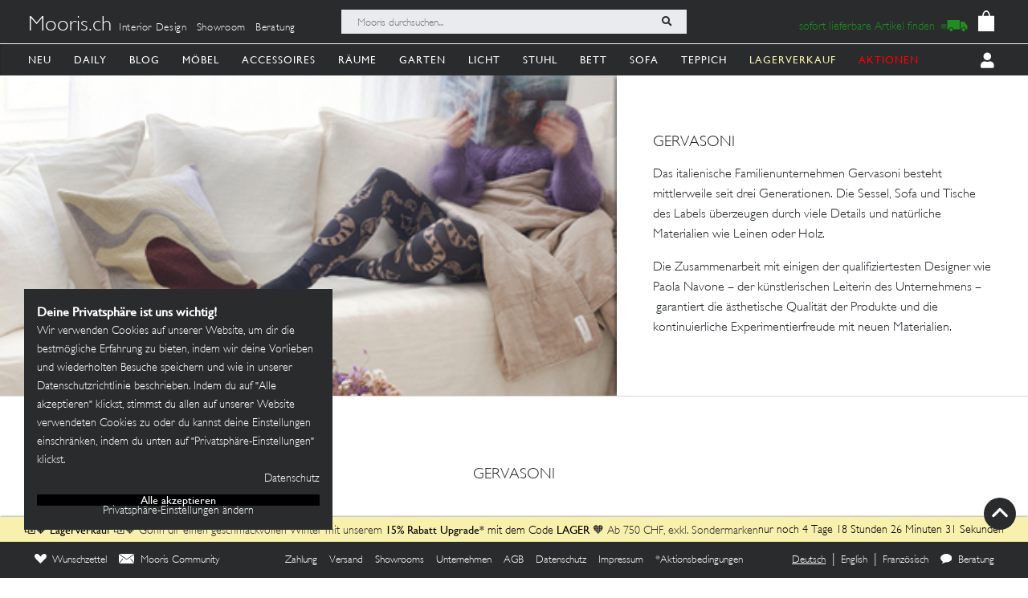

--- FILE ---
content_type: image/svg+xml
request_url: https://mooris-ch.herokuapp.com/assets/core/navigation_icons/bath-59169d2fb3fd9a066dffcae27097e7f746ba4e730e60c7833e3c91ecbbd84cbe.svg
body_size: 2754
content:
<svg width="199" height="200" viewBox="0 0 199 200" fill="none" xmlns="http://www.w3.org/2000/svg">
  <path fill-rule="evenodd" clip-rule="evenodd" d="M63.4397 70.2346C60.8692 70.8951 58.9174 72.2367 57.5134 74.3084C56.7884 75.3777 56.6021 75.8308 55.253 79.8044C55.164 80.0664 55.0413 80.4034 54.9799 80.5535C54.8064 80.9783 54.4499 82.0089 54.3203 82.4597C54.2222 82.8019 53.467 84.9655 53.2038 85.6597C52.9893 86.2251 52.258 88.3663 52.1578 88.7235C52.0337 89.1648 51.6804 90.1899 51.5007 90.6297C51.3794 90.9262 51.3322 91.0649 50.5251 93.4893C50.226 94.3881 49.9253 95.2459 49.8571 95.396C49.7373 95.6594 49.2686 97.0289 48.5755 99.1404C48.391 99.7022 48.1826 100.284 48.1126 100.434C48.0421 100.584 47.7386 101.442 47.438 102.34C47.1377 103.239 46.6755 104.587 46.4112 105.336C44.9909 109.363 45.0004 109.27 45 118.736C44.9996 127.18 45.0356 127.815 45.6212 129.711C46.5267 132.641 47.7923 134.695 50.047 136.892L51.268 138.082L50.0426 139.275C47.9241 141.337 46.4504 143.666 45.7105 146.119C45.0955 148.157 45.089 148.264 45.0341 156.945C44.9782 165.828 45.0182 166.541 45.6895 168.609C47.5883 174.456 52.0994 178.468 58.1713 179.709C60.0788 180.099 144.885 180.096 146.455 179.706C152.182 178.283 155.576 171.819 153.269 166.728C153.162 166.492 153.075 166.267 153.075 166.228C153.075 165.734 151.023 163.213 150.053 162.514C149.594 162.184 149.632 161.941 150.255 161.234C154.292 156.652 155.082 149.289 152.153 143.548C151.655 142.572 150.658 141.092 150.081 140.471C149.705 140.067 149.569 139.583 149.83 139.583C150.272 139.583 153.075 136.211 153.075 135.679C153.075 135.64 153.162 135.414 153.269 135.178C154.913 131.55 153.337 126.023 150.036 123.844C149.585 123.546 149.607 123.377 150.188 122.677C153.85 118.261 155.031 111.318 152.93 106.562C152.783 106.229 152.021 103.994 151.862 103.43C151.799 103.205 151.618 102.684 151.462 102.272C151.304 101.861 150.932 100.788 150.633 99.8895C150.334 98.9908 150.033 98.133 149.964 97.9833C149.824 97.681 149.072 95.4915 148.888 94.8511C148.735 94.3197 148.373 93.291 148.216 92.9448C148.149 92.7951 147.848 91.9373 147.547 91.0385C147.247 90.1397 146.784 88.7915 146.517 88.0428C146.251 87.2937 145.98 86.497 145.915 86.2726C145.816 85.9294 145.056 83.7541 144.798 83.0724C144.583 82.507 143.852 80.3661 143.752 80.0086C143.566 79.3476 143.222 78.3929 143.077 78.1382C143.003 78.0082 142.943 77.811 142.943 77.7001C142.943 77.5896 142.844 77.2668 142.723 76.9836C142.602 76.6999 142.385 76.1924 142.241 75.8553C141.58 74.311 140.897 73.3972 139.489 72.1749C138.949 71.7054 137.48 70.8172 137.244 70.8172C137.139 70.8172 136.995 70.7608 136.924 70.692C136.854 70.6232 136.259 70.4391 135.603 70.2836L134.411 70L99.3305 70.0132C68.3197 70.0249 64.1564 70.0505 63.4397 70.2346ZM135.083 76.9283C135.897 77.4494 136.274 77.9866 136.717 79.2598C136.886 79.7465 137.078 80.2673 137.144 80.4173C137.286 80.7419 138.047 82.9692 138.214 83.5492C138.343 84.0004 138.7 85.0317 138.873 85.4555C138.934 85.6051 139.056 85.9422 139.144 86.2042C139.232 86.4666 139.458 87.1407 139.646 87.7021C139.834 88.2638 140.043 88.8461 140.111 88.9957C140.253 89.3068 141.01 91.5143 141.185 92.128C141.249 92.3523 141.522 93.149 141.791 93.8981C142.442 95.7067 142.728 96.6786 142.637 96.7709C142.596 96.8126 141.872 96.7039 141.03 96.5297L139.498 96.2128H99.4424H59.3872L57.8525 96.5271C56.0401 96.8986 56.1065 96.9315 56.475 95.8465C56.6355 95.374 56.8192 94.8035 56.8835 94.5788C56.9478 94.3541 57.2208 93.5574 57.4905 92.8086C57.7599 92.0595 58.225 90.7117 58.5235 89.8129C58.8219 88.9141 59.1214 88.0563 59.1893 87.9066C59.3458 87.5597 59.7081 86.5307 59.8606 86C59.9656 85.6344 60.7766 83.3164 60.9803 82.8001C61.0246 82.6877 61.3067 81.8607 61.6073 80.9619C61.908 80.0631 62.2362 79.094 62.3367 78.8082C62.7067 77.7565 63.7541 76.783 64.7907 76.5268C65.0136 76.4716 80.759 76.4361 99.78 76.4474L134.364 76.4683L135.083 76.9283ZM140.124 102.899C142.17 103.513 143.183 104.06 144.424 105.218C149.947 110.372 147.927 119.11 140.646 121.562L139.498 121.949H103.023H66.5472L66.0048 121.656C63.5577 120.335 63.5309 117.171 65.9558 115.867L66.5472 115.549L102.752 115.481L138.957 115.413L139.565 115.049C141.861 113.675 141.655 110.449 139.2 109.355C138.28 108.945 66.2789 108.989 64.9258 109.4C55.3964 112.298 55.4436 125.372 64.9933 128.098C65.8349 128.339 67.5376 128.352 105.589 128.417C143.686 128.483 145.325 128.495 145.758 128.733C148.192 130.072 148.136 133.45 145.662 134.553C144.729 134.969 60.2193 134.961 58.6665 134.545C55.2326 133.625 52.7438 131.18 51.667 127.668C51.2828 126.415 51.2828 111.083 51.667 109.83C52.6781 106.534 55.31 103.817 58.225 103.062C58.4926 102.993 58.8938 102.885 59.1167 102.822C59.975 102.582 139.319 102.657 140.124 102.899ZM140.229 141.575C149.955 144.431 150.032 157.378 140.341 160.324L139.363 160.621H102.955H66.5472L66.0048 160.328C63.5635 159.011 63.5465 155.842 65.9739 154.469C66.394 154.232 67.8927 154.22 102.549 154.186C137.957 154.152 138.698 154.146 139.243 153.888C141.808 152.673 141.782 149.178 139.2 148.027C138.319 147.635 66.101 147.666 64.9258 148.059C63.6906 148.473 63.3112 148.635 62.5212 149.086C61.8052 149.495 61.4516 149.766 60.6202 150.545C55.3495 155.479 57.6964 164.503 64.8292 166.729L65.7365 167.012L105.522 167.085C139.726 167.147 145.364 167.185 145.712 167.353C148.181 168.545 148.116 172.118 145.606 173.257C144.767 173.638 60.1202 173.607 58.6966 173.225C55.8172 172.453 53.5618 170.617 52.3296 168.042C51.9327 167.214 51.7766 166.725 51.4811 165.387C51.2222 164.216 51.3261 149.971 51.6016 148.843C52.2326 146.257 54.3297 143.403 56.1664 142.629C56.4042 142.529 56.6304 142.395 56.6689 142.333C56.707 142.271 57.061 142.116 57.455 141.991C57.8489 141.865 58.4447 141.673 58.7791 141.564C59.7611 141.245 139.14 141.255 140.229 141.575Z" fill="#040404"/>
</svg>


--- FILE ---
content_type: image/svg+xml
request_url: https://mooris-ch.herokuapp.com/assets/core/navigation_icons/children-233ca8060d918b4d1283c9e9e8795d267bd56fc10ed0173e3a669f9c24b3aad2.svg
body_size: 2665
content:
<?xml version="1.0" encoding="UTF-8"?>
<svg width="143px" height="146px" viewBox="0 0 143 146" version="1.1" xmlns="http://www.w3.org/2000/svg" xmlns:xlink="http://www.w3.org/1999/xlink">
  <!-- Generator: Sketch 61.2 (89653) - https://sketch.com -->
  <title>Group 9</title>
  <desc>Created with Sketch.</desc>
  <g id="Page-1" stroke="none" stroke-width="1" fill="none" fill-rule="evenodd">
    <g id="Group-9" transform="translate(3.000000, 3.000000)" stroke="#000000">
      <path d="M125.605381,41.0183762 C128.036595,41.0183762 135.177805,36.1833063 136.632555,33.0057733 C136.88569,32.4528636 124.328011,41.0183762 125.605381,41.0183762 Z" id="Path" stroke-width="6"></path>
      <path d="M102.998662,87.0919283 C94.0550134,87.0919283 70.6390135,85.4304933 60.6008969,82.9775785 C33.1143498,76.2623318 16.3497758,71.9932735 17.7757848,52.7085202 C19.0403587,35.632287 37.9422876,39.5592576 69.4691935,49.8978226 C76.2987899,52.1377329 112.230148,54.427227 116.775102,56.8161435 C123.615454,60.4115658 120.933779,73.7051973 119.55157,77.5090345 C117.403305,83.4210527 108.064191,87.0919283 102.998662,87.0919283 Z" id="Path" stroke-width="6"></path>
      <path d="M136.632555,32.632287 C135.406837,30.7770824 134.618865,29.648399 134.268638,29.2462368 L134.266467,29.2440747 C130.139724,24.4894801 126.017323,19.7348855 121.89058,14.9802909 C121.397802,14.4116422 120.902854,13.8429936 120.410076,13.2743449 C116.928069,9.26137195 113.443891,5.24839898 109.961883,1.23542601" id="Path" stroke-width="6" stroke-linecap="round" stroke-linejoin="round"></path>
      <path d="M99.1502242,4.27578475 C99.1479821,4.27578475 99.1479821,4.27802691 99.1479821,4.27802691 C97.5784753,5.29372197 96.3004484,6.42152466 95.2690583,7.51793722 C93.8452915,9.03363229 92.8901345,10.4932735 92.2914798,11.544843 C92.2690583,11.5852018 92.2466368,11.6278027 92.2242152,11.6659193 C92.2219731,11.6704036 92.2197309,11.6726457 92.2174888,11.67713" id="Path" stroke-width="3"></path>
      <line x1="125" y1="40.8878924" x2="97.9013453" y2="16.132287" id="Path" stroke-width="6" stroke-linecap="round"></line>
      <polygon id="Path" stroke-width="6" points="30.3116592 72.5358744 30.3273543 72.5089686 30.3116592 72.5358744 12.4573991 105.143498"></polygon>
      <polyline id="Path" stroke-width="6" points="83.2331839 87.0919283 83.4282511 87.1276878 83.3878924 87.2445024 67 134.091928"></polyline>
      <path d="M113.721973,121.209822 C113.336323,119.970901 109.114382,108.924366 101.056151,88.0702142 C102.045173,88.3054237 106.267113,99.3519596 113.721973,121.209822 Z" id="Path" stroke-width="6" stroke-linejoin="round"></path>
      <line x1="56.1547085" y1="81.5874439" x2="52" y2="110.887892" id="Path" stroke-width="6"></line>
      <path d="M80.1020179,138.852018 C88.0639013,139.630045 99.793722,137.58296 97.7578475,138.852018 C88.3071749,139.737668 66.5986547,140.495516 42.6008969,129.210762 C18.6076233,117.928251 5.34529148,100.730942 2.13162821e-14,92.8878924 C5.94394619,100.298206 20.3747003,119.847534 41.5294088,129.210762 C49.9329963,132.930493 64.5874439,136.618834 71.8878924,137.955157 L80.1020179,138.852018 Z" id="Path" stroke-width="6" stroke-linejoin="round"></path>
      <path d="M107.102018,127.852018 C115.063901,128.630045 126.793722,126.58296 124.757848,127.852018 C115.307175,128.737668 93.5986547,129.495516 69.6008969,118.210762 C45.6076233,106.928251 32.3452915,89.7309417 27,81.8878924 C32.9439462,89.2982063 47.3747003,108.847534 68.5294088,118.210762 C76.9329963,121.930493 91.5874439,125.618834 98.8878924,126.955157 L107.102018,127.852018 Z" id="Path" stroke-width="6" stroke-linejoin="round" transform="translate(75.995656, 105.097714) rotate(-9.000000) translate(-75.995656, -105.097714) "></path>
      <polygon id="Path" stroke-width="6" stroke-linejoin="round" points="97.5177836 15.2825112 83.9013453 15.2825112 83.9013453 12.2825112 97.9013453 12.2825112"></polygon>
      <polyline id="Path" stroke-width="6" stroke-linejoin="round" points="122.282511 15.4887892 131.659193 15.4887892 131.434978 11.2286996 119.55157 11.67713 120.753363 13.7197309"></polyline>
      <path d="M97.1434978,15.8161435 C98.7043398,17.4053527 100.26792,18.9918999 101.828762,20.5784471 C105.599428,24.4090535 109.372832,28.2503079 113.143498,32.192718 C110.673534,34.2025219 109.476888,39.1032491 108.784093,44.3660072 C108.198093,48.8381536 109.301636,53.2677082 108.784093,56.8108195 C108.781355,56.8134815 108.775878,56.8134815 108.77314,56.8161435" id="Path" stroke-width="5"></path>
      <path d="M82.157766,51.132287 C81.6891562,50.6852113 81.3326539,50.3059504 81.0927436,50.0397143 C80.9066449,45.8904499 80.9739095,41.1534567 81.5411741,35.9744111 C82.3797391,28.3339375 84.0949858,21.6730118 86.025479,16.132287" id="Path" stroke-width="6"></path>
      <path d="M92.1973094,11.67713 C92.206278,11.6726457 92.2152466,11.6704036 92.2242152,11.6659193 L92.2242152,11.6636771 L92.2264574,11.6636771" id="Path" stroke-width="3"></path>
      <path d="M89.4058296,12 C88.854249,12.32287 88.5896861,11.7363934 88.2533632,11.5927869 L90.4439462,8.78360656 C90.5784753,8.61245902 90.7331839,8.45311475 90.9035874,8.3095082 C91.1053812,8.14229508 91.3026906,8.01836066 91.4663677,7.92983607 C92.7959641,6.44262295 94.7757848,4.59344262 97.5784753,2.95081967 C103.316143,-0.409180328 109.786996,0.0708196721 112.600897,-8.8817842e-16 C113.199552,0.851803279 113.123318,1.70557377 113.721973,2.55737705 C112.378924,2.64590164 111.124696,2.94317653 109.961883,2.83868852 C96.5677122,1.63511559 89.9574102,11.67713 89.4058296,12 Z" id="Path" stroke-width="6" stroke-linejoin="round"></path>
      <path d="M95.2690583,7.51793722 C95.2668161,7.51793722 95.2668161,7.52017937 95.2668161,7.52017937" id="Path" stroke-width="3"></path>
      <path d="M6,42.8878924 C8.08295964,42.9663677 10.7488789,43.2690583 13.7219731,44.1479821 C16.6076233,45 18.941704,46.1434978 20.6883408,47.1726457" id="Path" stroke-width="3" stroke-linecap="round" transform="translate(13.344170, 45.030269) rotate(17.000000) translate(-13.344170, -45.030269) "></path>
      <path d="M5,48.8878924 C7.08295964,48.9663677 9.74887892,49.2690583 12.7219731,50.1479821 C15.6076233,51 17.941704,52.1434978 19.6883408,53.1726457" id="Path" stroke-width="3" stroke-linecap="round" transform="translate(12.344170, 51.030269) scale(-1, 1) rotate(197.000000) translate(-12.344170, -51.030269) "></path>
      <path d="M4,46.8878924 C6.14125561,46.9910314 8.88789238,47.3273543 11.9529148,48.2443946 C14.9304933,49.1345291 17.3408072,50.3116592 19.1502242,51.367713" id="Path" stroke-width="3" stroke-linecap="round" stroke-linejoin="round"></path>
    </g>
    <rect id="Rectangle" stroke="#979797" x="-27.5" y="-26.5" width="199" height="199"></rect>
  </g>
</svg>


--- FILE ---
content_type: image/svg+xml
request_url: https://mooris-ch.herokuapp.com/assets/core/navigation_icons/bench-64cfd10db6dbe687d686b018f3974d0fceb5167d909ea4599a801438dbdd1709.svg
body_size: 1144
content:
<?xml version="1.0" encoding="UTF-8"?>
<svg width="137px" height="87px" viewBox="0 0 137 87" version="1.1" xmlns="http://www.w3.org/2000/svg" xmlns:xlink="http://www.w3.org/1999/xlink">
  <!-- Generator: Sketch 61.2 (89653) - https://sketch.com -->
  <title>Group 20</title>
  <desc>Created with Sketch.</desc>
  <g id="Page-1" stroke="none" stroke-width="1" fill="none" fill-rule="evenodd">
    <g id="Group-20" transform="translate(0.985960, 0.032039)">
      <polygon id="Path-30" stroke="#000000" stroke-width="3" stroke-linejoin="round" transform="translate(67.605301, 9.000000) rotate(-2.000000) translate(-67.605301, -9.000000) " points="1 8.98367504 107.038239 3 134.210601 8.24917681 28.3036255 15"></polygon>
      <polyline id="Path-31" stroke="#000000" stroke-width="3" stroke-linecap="round" stroke-linejoin="round" transform="translate(67.585417, 12.483510) rotate(-2.000000) translate(-67.585417, -12.483510) " points="1.12156063 8.98649103 3.74223739 9.63343372 29.5518205 15.980529 134.049274 9.37391962"></polyline>
      <polygon id="Path-33" stroke="#000000" stroke-width="2" fill="#000000" stroke-linecap="round" stroke-linejoin="round" transform="translate(9.405817, 45.819719) rotate(-2.000000) translate(-9.405817, -45.819719) " points="6.12929796 75.7846049 8.33161649 76.5710792 10.1280388 76.0683151 12.6823352 15.0683591 10.9909912 15.0683591"></polygon>
      <polyline id="Path-34" stroke="#000000" fill="#000000" stroke-linecap="round" stroke-linejoin="round" transform="translate(29.870214, 50.715297) rotate(-4.000000) translate(-29.870214, -50.715297) " points="31.1069338 15.2100327 23.8819887 84.9876429 27.4889482 86.2205616 29.042922 85.2488777 35.8584401 15.5422903"></polyline>
      <polyline id="Path-35" stroke="#000000" fill="#000000" stroke-linecap="round" stroke-linejoin="round" transform="translate(128.426928, 39.973392) rotate(-2.000000) translate(-128.426928, -39.973392) " points="129.063237 6.9694819 131.926928 71.8055927 129.505455 72.9773028 127.320803 71.6447433 124.926928 6.9694819"></polyline>
      <polyline id="Path-37" stroke="#000000" stroke-width="4" transform="translate(119.997581, 35.281779) rotate(-2.000000) translate(-119.997581, -35.281779) " points="111.01404 9.9682403 111.380948 54.8381656 128.981123 60.5955971"></polyline>
      <line x1="11.9061514" y1="68.2923037" x2="113.784361" y2="53.1877874" id="Path-41" stroke="#000000" stroke-width="4" transform="translate(62.906151, 60.657035) rotate(2.000000) translate(-62.906151, -60.657035) "></line>
      <polyline id="Path-42" fill="#000000" transform="translate(19.987090, 70.213938) rotate(-2.000000) translate(-19.987090, -70.213938) " points="10.9870898 64.7139383 28.9870898 69.833322 28.5117463 75.7139383 10.9870898 70.2139383"></polyline>
      <polygon id="Path-43" stroke="#000000" fill="#000000" transform="translate(80.837980, 68.150873) rotate(3.000000) translate(-80.837980, -68.150873) " points="32.3379805 78.6508725 129.33798 60.862493 129.33798 57.6508725 32.3379805 73.6612463"></polygon>
    </g>
    <rect id="Rectangle" stroke="#979797" x="-30.5" y="-66.5" width="199" height="199"></rect>
  </g>
</svg>
